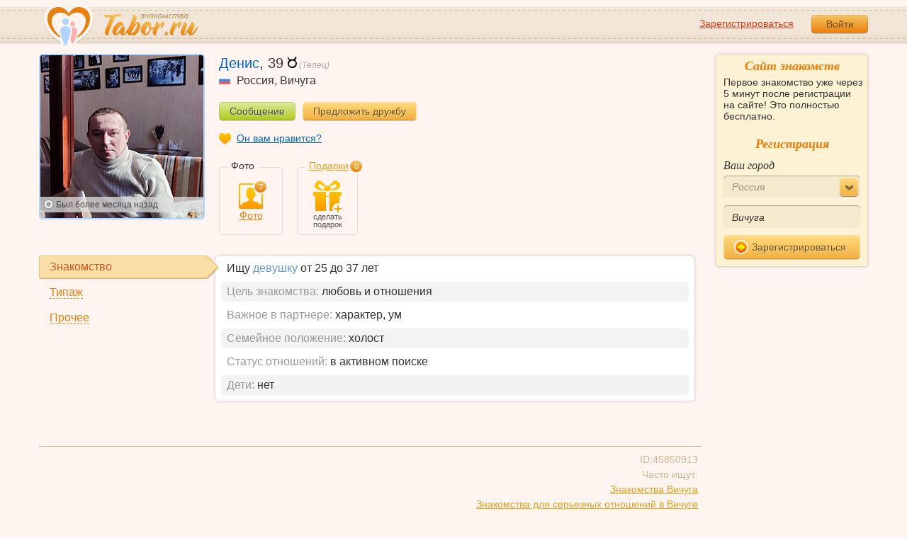

--- FILE ---
content_type: application/javascript
request_url: https://im.tabor.ru/production/assets/utils/smart_time-dabca6163b476a972f385085c902fe36.js
body_size: 1121
content:
!function(){define("smart_time",["jquery","livequery","time_utils"],function($){var PERIOD,SMART_TIME_VARIABLE,initializeTimer,jqRoot,jqSmartTime,processSmartTime,refreshItem,shutdownTimer;return SMART_TIME_VARIABLE="smart-time",PERIOD=1e4,jqRoot=function(){return $("html")},jqSmartTime=function(){return $("time.smart_time[datetime]")},initializeTimer=function(){var $root;return $root=jqRoot(),null==$root.data(SMART_TIME_VARIABLE)?$root.data(SMART_TIME_VARIABLE,setInterval(processSmartTime,PERIOD)):void 0},shutdownTimer=function(){var $root,interval;return $root=jqRoot(),interval=$root.data(SMART_TIME_VARIABLE),null!=interval?(clearInterval(interval),$root.removeData(SMART_TIME_VARIABLE)):void 0},refreshItem=function($item){return $item.is(":visible")&&0===$item.closest(".tooltip-inner").length?$item.jsSetTime():void 0},processSmartTime=function($itemsOrNothing){var $items;return $items=$itemsOrNothing||jqSmartTime(),0===$items.length?shutdownTimer():initializeTimer(),$items.each(function(){return refreshItem($(this))})},jqSmartTime().livequery(function(){return processSmartTime($(this))})})}.call(this);